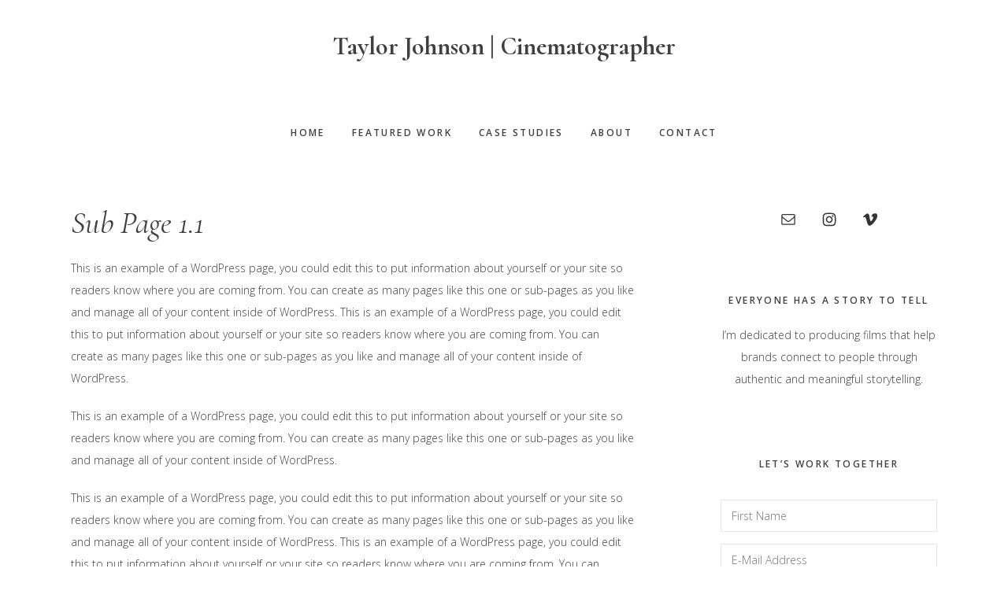

--- FILE ---
content_type: text/html; charset=UTF-8
request_url: https://taylorcreates.com/sample/sub-page-11/
body_size: 10339
content:
<!DOCTYPE html>
<html lang="en-US">
<head >
<meta charset="UTF-8" />
<meta name="viewport" content="width=device-width, initial-scale=1" />
<meta name='robots' content='index, follow, max-image-preview:large, max-snippet:-1, max-video-preview:-1' />
	<style>img:is([sizes="auto" i], [sizes^="auto," i]) { contain-intrinsic-size: 3000px 1500px }</style>
	
	<!-- This site is optimized with the Yoast SEO plugin v25.5 - https://yoast.com/wordpress/plugins/seo/ -->
	<title>Sub Page 1.1 - Taylor Johnson | Cinematographer</title>
	<link rel="canonical" href="https://taylorcreates.com/sample/sub-page-11/" />
	<meta property="og:locale" content="en_US" />
	<meta property="og:type" content="article" />
	<meta property="og:title" content="Sub Page 1.1 - Taylor Johnson | Cinematographer" />
	<meta property="og:description" content="This is an example of a WordPress page, you could edit this to put information about yourself or your site so readers know where you are coming from. You can create as many pages like this one or sub-pages as you like and manage all of your content inside of WordPress. This is an example [&hellip;]" />
	<meta property="og:url" content="https://taylorcreates.com/sample/sub-page-11/" />
	<meta property="og:site_name" content="Taylor Johnson | Cinematographer" />
	<meta name="twitter:card" content="summary_large_image" />
	<meta name="twitter:label1" content="Est. reading time" />
	<meta name="twitter:data1" content="2 minutes" />
	<script type="application/ld+json" class="yoast-schema-graph">{"@context":"https://schema.org","@graph":[{"@type":"WebPage","@id":"https://taylorcreates.com/sample/sub-page-11/","url":"https://taylorcreates.com/sample/sub-page-11/","name":"Sub Page 1.1 - Taylor Johnson | Cinematographer","isPartOf":{"@id":"https://taylorcreates.com/#website"},"datePublished":"2010-08-15T19:04:08+00:00","breadcrumb":{"@id":"https://taylorcreates.com/sample/sub-page-11/#breadcrumb"},"inLanguage":"en-US","potentialAction":[{"@type":"ReadAction","target":["https://taylorcreates.com/sample/sub-page-11/"]}]},{"@type":"BreadcrumbList","@id":"https://taylorcreates.com/sample/sub-page-11/#breadcrumb","itemListElement":[{"@type":"ListItem","position":1,"name":"Home","item":"https://taylorcreates.com/"},{"@type":"ListItem","position":2,"name":"Sample Page","item":"https://taylorcreates.com/sample/"},{"@type":"ListItem","position":3,"name":"Sub Page 1.1"}]},{"@type":"WebSite","@id":"https://taylorcreates.com/#website","url":"https://taylorcreates.com/","name":"Taylor Johnson | Cinematographer","description":"TaylorCreates | Cinematographer for Sports Performance and Outdoor Brands","potentialAction":[{"@type":"SearchAction","target":{"@type":"EntryPoint","urlTemplate":"https://taylorcreates.com/?s={search_term_string}"},"query-input":{"@type":"PropertyValueSpecification","valueRequired":true,"valueName":"search_term_string"}}],"inLanguage":"en-US"}]}</script>
	<!-- / Yoast SEO plugin. -->


<link rel='dns-prefetch' href='//code.ionicframework.com' />
<link rel='dns-prefetch' href='//fonts.googleapis.com' />
<link rel="alternate" type="application/rss+xml" title="Taylor Johnson | Cinematographer &raquo; Feed" href="https://taylorcreates.com/feed/" />
<link rel="alternate" type="application/rss+xml" title="Taylor Johnson | Cinematographer &raquo; Comments Feed" href="https://taylorcreates.com/comments/feed/" />
<link rel="alternate" type="application/rss+xml" title="Taylor Johnson | Cinematographer &raquo; Sub Page 1.1 Comments Feed" href="https://taylorcreates.com/sample/sub-page-11/feed/" />
		<!-- This site uses the Google Analytics by MonsterInsights plugin v9.6.1 - Using Analytics tracking - https://www.monsterinsights.com/ -->
		<!-- Note: MonsterInsights is not currently configured on this site. The site owner needs to authenticate with Google Analytics in the MonsterInsights settings panel. -->
					<!-- No tracking code set -->
				<!-- / Google Analytics by MonsterInsights -->
		<script type="text/javascript">
/* <![CDATA[ */
window._wpemojiSettings = {"baseUrl":"https:\/\/s.w.org\/images\/core\/emoji\/16.0.1\/72x72\/","ext":".png","svgUrl":"https:\/\/s.w.org\/images\/core\/emoji\/16.0.1\/svg\/","svgExt":".svg","source":{"concatemoji":"https:\/\/taylorcreates.com\/wp-includes\/js\/wp-emoji-release.min.js?ver=6.8.3"}};
/*! This file is auto-generated */
!function(s,n){var o,i,e;function c(e){try{var t={supportTests:e,timestamp:(new Date).valueOf()};sessionStorage.setItem(o,JSON.stringify(t))}catch(e){}}function p(e,t,n){e.clearRect(0,0,e.canvas.width,e.canvas.height),e.fillText(t,0,0);var t=new Uint32Array(e.getImageData(0,0,e.canvas.width,e.canvas.height).data),a=(e.clearRect(0,0,e.canvas.width,e.canvas.height),e.fillText(n,0,0),new Uint32Array(e.getImageData(0,0,e.canvas.width,e.canvas.height).data));return t.every(function(e,t){return e===a[t]})}function u(e,t){e.clearRect(0,0,e.canvas.width,e.canvas.height),e.fillText(t,0,0);for(var n=e.getImageData(16,16,1,1),a=0;a<n.data.length;a++)if(0!==n.data[a])return!1;return!0}function f(e,t,n,a){switch(t){case"flag":return n(e,"\ud83c\udff3\ufe0f\u200d\u26a7\ufe0f","\ud83c\udff3\ufe0f\u200b\u26a7\ufe0f")?!1:!n(e,"\ud83c\udde8\ud83c\uddf6","\ud83c\udde8\u200b\ud83c\uddf6")&&!n(e,"\ud83c\udff4\udb40\udc67\udb40\udc62\udb40\udc65\udb40\udc6e\udb40\udc67\udb40\udc7f","\ud83c\udff4\u200b\udb40\udc67\u200b\udb40\udc62\u200b\udb40\udc65\u200b\udb40\udc6e\u200b\udb40\udc67\u200b\udb40\udc7f");case"emoji":return!a(e,"\ud83e\udedf")}return!1}function g(e,t,n,a){var r="undefined"!=typeof WorkerGlobalScope&&self instanceof WorkerGlobalScope?new OffscreenCanvas(300,150):s.createElement("canvas"),o=r.getContext("2d",{willReadFrequently:!0}),i=(o.textBaseline="top",o.font="600 32px Arial",{});return e.forEach(function(e){i[e]=t(o,e,n,a)}),i}function t(e){var t=s.createElement("script");t.src=e,t.defer=!0,s.head.appendChild(t)}"undefined"!=typeof Promise&&(o="wpEmojiSettingsSupports",i=["flag","emoji"],n.supports={everything:!0,everythingExceptFlag:!0},e=new Promise(function(e){s.addEventListener("DOMContentLoaded",e,{once:!0})}),new Promise(function(t){var n=function(){try{var e=JSON.parse(sessionStorage.getItem(o));if("object"==typeof e&&"number"==typeof e.timestamp&&(new Date).valueOf()<e.timestamp+604800&&"object"==typeof e.supportTests)return e.supportTests}catch(e){}return null}();if(!n){if("undefined"!=typeof Worker&&"undefined"!=typeof OffscreenCanvas&&"undefined"!=typeof URL&&URL.createObjectURL&&"undefined"!=typeof Blob)try{var e="postMessage("+g.toString()+"("+[JSON.stringify(i),f.toString(),p.toString(),u.toString()].join(",")+"));",a=new Blob([e],{type:"text/javascript"}),r=new Worker(URL.createObjectURL(a),{name:"wpTestEmojiSupports"});return void(r.onmessage=function(e){c(n=e.data),r.terminate(),t(n)})}catch(e){}c(n=g(i,f,p,u))}t(n)}).then(function(e){for(var t in e)n.supports[t]=e[t],n.supports.everything=n.supports.everything&&n.supports[t],"flag"!==t&&(n.supports.everythingExceptFlag=n.supports.everythingExceptFlag&&n.supports[t]);n.supports.everythingExceptFlag=n.supports.everythingExceptFlag&&!n.supports.flag,n.DOMReady=!1,n.readyCallback=function(){n.DOMReady=!0}}).then(function(){return e}).then(function(){var e;n.supports.everything||(n.readyCallback(),(e=n.source||{}).concatemoji?t(e.concatemoji):e.wpemoji&&e.twemoji&&(t(e.twemoji),t(e.wpemoji)))}))}((window,document),window._wpemojiSettings);
/* ]]> */
</script>
<link rel='stylesheet' id='mediaelement-css' href='https://taylorcreates.com/wp-includes/js/mediaelement/mediaelementplayer-legacy.min.css?ver=4.2.17' type='text/css' media='all' />
<link rel='stylesheet' id='wp-mediaelement-css' href='https://taylorcreates.com/wp-includes/js/mediaelement/wp-mediaelement.min.css?ver=6.8.3' type='text/css' media='all' />
<link rel='stylesheet' id='gs-swiper-css' href='https://taylorcreates.com/wp-content/plugins/gs-logo-slider/assets/libs/swiper-js/swiper.min.css?ver=3.7.4' type='text/css' media='all' />
<link rel='stylesheet' id='gs-tippyjs-css' href='https://taylorcreates.com/wp-content/plugins/gs-logo-slider/assets/libs/tippyjs/tippy.css?ver=3.7.4' type='text/css' media='all' />
<link rel='stylesheet' id='gs-logo-public-css' href='https://taylorcreates.com/wp-content/plugins/gs-logo-slider/assets/css/gs-logo.min.css?ver=3.7.4' type='text/css' media='all' />
<link rel='stylesheet' id='genesis-simple-share-plugin-css-css' href='https://taylorcreates.com/wp-content/plugins/genesis-simple-share/assets/css/share.min.css?ver=0.1.0' type='text/css' media='all' />
<link rel='stylesheet' id='genesis-simple-share-genericons-css-css' href='https://taylorcreates.com/wp-content/plugins/genesis-simple-share/assets/css/genericons.min.css?ver=0.1.0' type='text/css' media='all' />
<link rel='stylesheet' id='gallery-pro-css' href='https://taylorcreates.com/wp-content/themes/gallery-pro/style.css?ver=1.2' type='text/css' media='all' />
<style id='gallery-pro-inline-css' type='text/css'>

		.entry-content a:not(.button),
		a:hover,
		.genesis-nav-menu a:hover,
		.genesis-nav-menu .current-menu-item > a,
		.entry-title a:hover,
		.button.white,
		.woocommerce-MyAccount-navigation li a:hover,
		.woocommerce-MyAccount-navigation li.is-active a {
		  color: #35b0d6;
		}

		button,
		input[type="button"],
		input[type="reset"],
		input[type="submit"],
		.button,
		a.button,
		.button.outline:hover,
		.button.white:hover,
		.pagination a:hover,
		.button.light:hover,
		body.woocommerce-page nav.woocommerce-pagination ul li a,
		body.woocommerce-page nav.woocommerce-pagination ul li span,
		body.woocommerce-page #respond input#submit,
		body.woocommerce-page a.button,
		body.woocommerce-page button.button,
		body.woocommerce-page button.button.alt,
		body.woocommerce-page a.button.alt,
		body.woocommerce-page input.button,
		body.woocommerce-page input.button.alt,
		body.woocommerce-page input.button:disabled,
		body.woocommerce-page input.button:disabled[disabled],
		body.woocommerce-page nav.woocommerce-pagination ul li a:hover,
		body.woocommerce-page #respond input#submit:hover,
		body.woocommerce-page a.button:hover,
		body.woocommerce-page button.button:hover,
		body.woocommerce-page button.button.alt:hover,
		body.woocommerce-page a.button.alt:hover,
		body.woocommerce-page input.button:hover,
		body.woocommerce-page input.button.alt:hover,
		body.woocommerce div.product .woocommerce-tabs ul.tabs li a:hover {
		  background-color: #35b0d6;
		}

		::-moz-selection { background-color: #35b0d6; }
		::selection { background-color: #35b0d6; }

		.button.outline,
		.button.outline:hover,
		body.woocommerce div.product .woocommerce-tabs ul.tabs li.active a,
		body.woocommerce div.product .woocommerce-tabs ul.tabs li a:hover,
		.pagination li.active a,
		body.woocommerce-page nav.woocommerce-pagination ul li span.current {
		  box-shadow: inset 0 -1px 0 0 #35b0d6;
		}

		input:focus,
		select:focus,
		textarea:focus {
		  border-color: #35b0d6;
		}
		
</style>
<style id='wp-emoji-styles-inline-css' type='text/css'>

	img.wp-smiley, img.emoji {
		display: inline !important;
		border: none !important;
		box-shadow: none !important;
		height: 1em !important;
		width: 1em !important;
		margin: 0 0.07em !important;
		vertical-align: -0.1em !important;
		background: none !important;
		padding: 0 !important;
	}
</style>
<link rel='stylesheet' id='wp-block-library-css' href='https://taylorcreates.com/wp-includes/css/dist/block-library/style.min.css?ver=6.8.3' type='text/css' media='all' />
<style id='classic-theme-styles-inline-css' type='text/css'>
/*! This file is auto-generated */
.wp-block-button__link{color:#fff;background-color:#32373c;border-radius:9999px;box-shadow:none;text-decoration:none;padding:calc(.667em + 2px) calc(1.333em + 2px);font-size:1.125em}.wp-block-file__button{background:#32373c;color:#fff;text-decoration:none}
</style>
<style id='global-styles-inline-css' type='text/css'>
:root{--wp--preset--aspect-ratio--square: 1;--wp--preset--aspect-ratio--4-3: 4/3;--wp--preset--aspect-ratio--3-4: 3/4;--wp--preset--aspect-ratio--3-2: 3/2;--wp--preset--aspect-ratio--2-3: 2/3;--wp--preset--aspect-ratio--16-9: 16/9;--wp--preset--aspect-ratio--9-16: 9/16;--wp--preset--color--black: #000000;--wp--preset--color--cyan-bluish-gray: #abb8c3;--wp--preset--color--white: #ffffff;--wp--preset--color--pale-pink: #f78da7;--wp--preset--color--vivid-red: #cf2e2e;--wp--preset--color--luminous-vivid-orange: #ff6900;--wp--preset--color--luminous-vivid-amber: #fcb900;--wp--preset--color--light-green-cyan: #7bdcb5;--wp--preset--color--vivid-green-cyan: #00d084;--wp--preset--color--pale-cyan-blue: #8ed1fc;--wp--preset--color--vivid-cyan-blue: #0693e3;--wp--preset--color--vivid-purple: #9b51e0;--wp--preset--gradient--vivid-cyan-blue-to-vivid-purple: linear-gradient(135deg,rgba(6,147,227,1) 0%,rgb(155,81,224) 100%);--wp--preset--gradient--light-green-cyan-to-vivid-green-cyan: linear-gradient(135deg,rgb(122,220,180) 0%,rgb(0,208,130) 100%);--wp--preset--gradient--luminous-vivid-amber-to-luminous-vivid-orange: linear-gradient(135deg,rgba(252,185,0,1) 0%,rgba(255,105,0,1) 100%);--wp--preset--gradient--luminous-vivid-orange-to-vivid-red: linear-gradient(135deg,rgba(255,105,0,1) 0%,rgb(207,46,46) 100%);--wp--preset--gradient--very-light-gray-to-cyan-bluish-gray: linear-gradient(135deg,rgb(238,238,238) 0%,rgb(169,184,195) 100%);--wp--preset--gradient--cool-to-warm-spectrum: linear-gradient(135deg,rgb(74,234,220) 0%,rgb(151,120,209) 20%,rgb(207,42,186) 40%,rgb(238,44,130) 60%,rgb(251,105,98) 80%,rgb(254,248,76) 100%);--wp--preset--gradient--blush-light-purple: linear-gradient(135deg,rgb(255,206,236) 0%,rgb(152,150,240) 100%);--wp--preset--gradient--blush-bordeaux: linear-gradient(135deg,rgb(254,205,165) 0%,rgb(254,45,45) 50%,rgb(107,0,62) 100%);--wp--preset--gradient--luminous-dusk: linear-gradient(135deg,rgb(255,203,112) 0%,rgb(199,81,192) 50%,rgb(65,88,208) 100%);--wp--preset--gradient--pale-ocean: linear-gradient(135deg,rgb(255,245,203) 0%,rgb(182,227,212) 50%,rgb(51,167,181) 100%);--wp--preset--gradient--electric-grass: linear-gradient(135deg,rgb(202,248,128) 0%,rgb(113,206,126) 100%);--wp--preset--gradient--midnight: linear-gradient(135deg,rgb(2,3,129) 0%,rgb(40,116,252) 100%);--wp--preset--font-size--small: 13px;--wp--preset--font-size--medium: 20px;--wp--preset--font-size--large: 36px;--wp--preset--font-size--x-large: 42px;--wp--preset--spacing--20: 0.44rem;--wp--preset--spacing--30: 0.67rem;--wp--preset--spacing--40: 1rem;--wp--preset--spacing--50: 1.5rem;--wp--preset--spacing--60: 2.25rem;--wp--preset--spacing--70: 3.38rem;--wp--preset--spacing--80: 5.06rem;--wp--preset--shadow--natural: 6px 6px 9px rgba(0, 0, 0, 0.2);--wp--preset--shadow--deep: 12px 12px 50px rgba(0, 0, 0, 0.4);--wp--preset--shadow--sharp: 6px 6px 0px rgba(0, 0, 0, 0.2);--wp--preset--shadow--outlined: 6px 6px 0px -3px rgba(255, 255, 255, 1), 6px 6px rgba(0, 0, 0, 1);--wp--preset--shadow--crisp: 6px 6px 0px rgba(0, 0, 0, 1);}:where(.is-layout-flex){gap: 0.5em;}:where(.is-layout-grid){gap: 0.5em;}body .is-layout-flex{display: flex;}.is-layout-flex{flex-wrap: wrap;align-items: center;}.is-layout-flex > :is(*, div){margin: 0;}body .is-layout-grid{display: grid;}.is-layout-grid > :is(*, div){margin: 0;}:where(.wp-block-columns.is-layout-flex){gap: 2em;}:where(.wp-block-columns.is-layout-grid){gap: 2em;}:where(.wp-block-post-template.is-layout-flex){gap: 1.25em;}:where(.wp-block-post-template.is-layout-grid){gap: 1.25em;}.has-black-color{color: var(--wp--preset--color--black) !important;}.has-cyan-bluish-gray-color{color: var(--wp--preset--color--cyan-bluish-gray) !important;}.has-white-color{color: var(--wp--preset--color--white) !important;}.has-pale-pink-color{color: var(--wp--preset--color--pale-pink) !important;}.has-vivid-red-color{color: var(--wp--preset--color--vivid-red) !important;}.has-luminous-vivid-orange-color{color: var(--wp--preset--color--luminous-vivid-orange) !important;}.has-luminous-vivid-amber-color{color: var(--wp--preset--color--luminous-vivid-amber) !important;}.has-light-green-cyan-color{color: var(--wp--preset--color--light-green-cyan) !important;}.has-vivid-green-cyan-color{color: var(--wp--preset--color--vivid-green-cyan) !important;}.has-pale-cyan-blue-color{color: var(--wp--preset--color--pale-cyan-blue) !important;}.has-vivid-cyan-blue-color{color: var(--wp--preset--color--vivid-cyan-blue) !important;}.has-vivid-purple-color{color: var(--wp--preset--color--vivid-purple) !important;}.has-black-background-color{background-color: var(--wp--preset--color--black) !important;}.has-cyan-bluish-gray-background-color{background-color: var(--wp--preset--color--cyan-bluish-gray) !important;}.has-white-background-color{background-color: var(--wp--preset--color--white) !important;}.has-pale-pink-background-color{background-color: var(--wp--preset--color--pale-pink) !important;}.has-vivid-red-background-color{background-color: var(--wp--preset--color--vivid-red) !important;}.has-luminous-vivid-orange-background-color{background-color: var(--wp--preset--color--luminous-vivid-orange) !important;}.has-luminous-vivid-amber-background-color{background-color: var(--wp--preset--color--luminous-vivid-amber) !important;}.has-light-green-cyan-background-color{background-color: var(--wp--preset--color--light-green-cyan) !important;}.has-vivid-green-cyan-background-color{background-color: var(--wp--preset--color--vivid-green-cyan) !important;}.has-pale-cyan-blue-background-color{background-color: var(--wp--preset--color--pale-cyan-blue) !important;}.has-vivid-cyan-blue-background-color{background-color: var(--wp--preset--color--vivid-cyan-blue) !important;}.has-vivid-purple-background-color{background-color: var(--wp--preset--color--vivid-purple) !important;}.has-black-border-color{border-color: var(--wp--preset--color--black) !important;}.has-cyan-bluish-gray-border-color{border-color: var(--wp--preset--color--cyan-bluish-gray) !important;}.has-white-border-color{border-color: var(--wp--preset--color--white) !important;}.has-pale-pink-border-color{border-color: var(--wp--preset--color--pale-pink) !important;}.has-vivid-red-border-color{border-color: var(--wp--preset--color--vivid-red) !important;}.has-luminous-vivid-orange-border-color{border-color: var(--wp--preset--color--luminous-vivid-orange) !important;}.has-luminous-vivid-amber-border-color{border-color: var(--wp--preset--color--luminous-vivid-amber) !important;}.has-light-green-cyan-border-color{border-color: var(--wp--preset--color--light-green-cyan) !important;}.has-vivid-green-cyan-border-color{border-color: var(--wp--preset--color--vivid-green-cyan) !important;}.has-pale-cyan-blue-border-color{border-color: var(--wp--preset--color--pale-cyan-blue) !important;}.has-vivid-cyan-blue-border-color{border-color: var(--wp--preset--color--vivid-cyan-blue) !important;}.has-vivid-purple-border-color{border-color: var(--wp--preset--color--vivid-purple) !important;}.has-vivid-cyan-blue-to-vivid-purple-gradient-background{background: var(--wp--preset--gradient--vivid-cyan-blue-to-vivid-purple) !important;}.has-light-green-cyan-to-vivid-green-cyan-gradient-background{background: var(--wp--preset--gradient--light-green-cyan-to-vivid-green-cyan) !important;}.has-luminous-vivid-amber-to-luminous-vivid-orange-gradient-background{background: var(--wp--preset--gradient--luminous-vivid-amber-to-luminous-vivid-orange) !important;}.has-luminous-vivid-orange-to-vivid-red-gradient-background{background: var(--wp--preset--gradient--luminous-vivid-orange-to-vivid-red) !important;}.has-very-light-gray-to-cyan-bluish-gray-gradient-background{background: var(--wp--preset--gradient--very-light-gray-to-cyan-bluish-gray) !important;}.has-cool-to-warm-spectrum-gradient-background{background: var(--wp--preset--gradient--cool-to-warm-spectrum) !important;}.has-blush-light-purple-gradient-background{background: var(--wp--preset--gradient--blush-light-purple) !important;}.has-blush-bordeaux-gradient-background{background: var(--wp--preset--gradient--blush-bordeaux) !important;}.has-luminous-dusk-gradient-background{background: var(--wp--preset--gradient--luminous-dusk) !important;}.has-pale-ocean-gradient-background{background: var(--wp--preset--gradient--pale-ocean) !important;}.has-electric-grass-gradient-background{background: var(--wp--preset--gradient--electric-grass) !important;}.has-midnight-gradient-background{background: var(--wp--preset--gradient--midnight) !important;}.has-small-font-size{font-size: var(--wp--preset--font-size--small) !important;}.has-medium-font-size{font-size: var(--wp--preset--font-size--medium) !important;}.has-large-font-size{font-size: var(--wp--preset--font-size--large) !important;}.has-x-large-font-size{font-size: var(--wp--preset--font-size--x-large) !important;}
:where(.wp-block-post-template.is-layout-flex){gap: 1.25em;}:where(.wp-block-post-template.is-layout-grid){gap: 1.25em;}
:where(.wp-block-columns.is-layout-flex){gap: 2em;}:where(.wp-block-columns.is-layout-grid){gap: 2em;}
:root :where(.wp-block-pullquote){font-size: 1.5em;line-height: 1.6;}
</style>
<link rel='stylesheet' id='ionicons_css-css' href='https://code.ionicframework.com/ionicons/2.0.1/css/ionicons.min.css?ver=1.0' type='text/css' media='all' />
<link rel='stylesheet' id='vidbg-frontend-style-css' href='https://taylorcreates.com/wp-content/plugins/video-background/css/pushlabs-vidbg.css?ver=2.7.7' type='text/css' media='all' />
<link rel='stylesheet' id='ionicons-css' href='//code.ionicframework.com/ionicons/2.0.1/css/ionicons.min.css?ver=1.2' type='text/css' media='all' />
<link rel='stylesheet' id='google-fonts-css' href='//fonts.googleapis.com/css?family=Cormorant%3A400%2C400i%2C700%2C700i%7COpen+Sans%3A300%2C300i%2C600%2C600i%2C700%2C700i&#038;ver=1.2' type='text/css' media='all' />
<link rel='stylesheet' id='simple-social-icons-font-css' href='https://taylorcreates.com/wp-content/plugins/simple-social-icons/css/style.css?ver=3.0.2' type='text/css' media='all' />
<link rel='stylesheet' id='gca-column-styles-css' href='https://taylorcreates.com/wp-content/plugins/genesis-columns-advanced/css/gca-column-styles.css?ver=6.8.3' type='text/css' media='all' />
<link rel='stylesheet' id='jmig_stylesheet_layout-css' href='https://taylorcreates.com/wp-content/plugins/jquery-masonry-image-gallery/styles/jmig-masonry-layout.css?ver=3.0.2' type='text/css' media='all' />
<link rel='stylesheet' id='jmig_stylesheet-css' href='https://taylorcreates.com/wp-content/plugins/jquery-masonry-image-gallery/styles/jmig-masonry-v3-animation.css?ver=3.0.2' type='text/css' media='all' />
<style id='jmig_stylesheet-inline-css' type='text/css'>
.gallery-item {margin: 1px !important}
</style>
<link rel='stylesheet' id='jmig_captions-css' href='https://taylorcreates.com/wp-content/plugins/jquery-masonry-image-gallery/styles/jmig-maosnry-v3-captions.css?ver=3.0.2' type='text/css' media='all' />
<!--[if lte IE 9]>
<link rel='stylesheet' id='jmig-lte-IE9-css' href='https://taylorcreates.com/wp-content/plugins/jquery-masonry-image-gallery/styles/jmig-lte-ie9.css?ver=3.0.2' type='text/css' media='all' />
<![endif]-->
<link rel='stylesheet' id='wp-nav-manager-public-style-css' href='https://taylorcreates.com/wp-content/plugins/wp-nav-manager/css/style.css?ver=6.8.3' type='text/css' media='all' />
<script type="text/javascript" src="https://taylorcreates.com/wp-includes/js/jquery/jquery.min.js?ver=3.7.1" id="jquery-core-js"></script>
<script type="text/javascript" src="https://taylorcreates.com/wp-includes/js/jquery/jquery-migrate.min.js?ver=3.4.1" id="jquery-migrate-js"></script>
<script type="text/javascript" src="https://taylorcreates.com/wp-content/plugins/genesis-simple-share/assets/js/sharrre/jquery.sharrre.min.js?ver=0.1.0" id="genesis-simple-share-plugin-js-js"></script>
<script type="text/javascript" src="https://taylorcreates.com/wp-content/plugins/genesis-simple-share/assets/js/waypoints.min.js?ver=0.1.0" id="genesis-simple-share-waypoint-js-js"></script>
<script type="text/javascript" src="https://taylorcreates.com/wp-content/themes/gallery-pro/js/jquery.fitvids.js?ver=1.2" id="fitvids-js"></script>
<script type="text/javascript" src="https://taylorcreates.com/wp-content/themes/gallery-pro/js/global.js?ver=1.2" id="bbs-global-js"></script>
<script type="text/javascript" src="https://taylorcreates.com/wp-content/themes/gallery-pro/js/headhesive.min.js?ver=1.2" id="bbs-headhesive-js"></script>
<script type="text/javascript" src="https://taylorcreates.com/wp-content/themes/gallery-pro/js/responsive-menu.js?ver=1.2" id="bbs-responsive-menu-js"></script>
<link rel="https://api.w.org/" href="https://taylorcreates.com/wp-json/" /><link rel="alternate" title="JSON" type="application/json" href="https://taylorcreates.com/wp-json/wp/v2/pages/33" /><link rel="EditURI" type="application/rsd+xml" title="RSD" href="https://taylorcreates.com/xmlrpc.php?rsd" />
<meta name="generator" content="WordPress 6.8.3" />
<link rel='shortlink' href='https://taylorcreates.com/?p=33' />
<link rel="alternate" title="oEmbed (JSON)" type="application/json+oembed" href="https://taylorcreates.com/wp-json/oembed/1.0/embed?url=https%3A%2F%2Ftaylorcreates.com%2Fsample%2Fsub-page-11%2F" />
<link rel="alternate" title="oEmbed (XML)" type="text/xml+oembed" href="https://taylorcreates.com/wp-json/oembed/1.0/embed?url=https%3A%2F%2Ftaylorcreates.com%2Fsample%2Fsub-page-11%2F&#038;format=xml" />
<!-- Facebook Pixel Code -->
<script>
!function(f,b,e,v,n,t,s)
{if(f.fbq)return;n=f.fbq=function(){n.callMethod?
n.callMethod.apply(n,arguments):n.queue.push(arguments)};
if(!f._fbq)f._fbq=n;n.push=n;n.loaded=!0;n.version='2.0';
n.queue=[];t=b.createElement(e);t.async=!0;
t.src=v;s=b.getElementsByTagName(e)[0];
s.parentNode.insertBefore(t,s)}(window, document,'script',
'https://connect.facebook.net/en_US/fbevents.js');
fbq('init', '333606214749285');
fbq('track', 'PageView');
</script>
<noscript><img height="1" width="1" style="display:none"
src="https://www.facebook.com/tr?id=333606214749285&ev=PageView&noscript=1"
/></noscript>
<!-- End Facebook Pixel Code -->		<!-- Google Bot Tracker -->
		<link rel="canonical" href="https://taylorcreates.com/sample/sub-page-11/" />
		<!-- end of google bot tracker -->
	<link rel="icon" href="https://taylorcreates.com/wp-content/uploads/2018/02/cropped-Screen-Shot-2018-02-10-at-1.31.08-PM-32x32.png" sizes="32x32" />
<link rel="icon" href="https://taylorcreates.com/wp-content/uploads/2018/02/cropped-Screen-Shot-2018-02-10-at-1.31.08-PM-192x192.png" sizes="192x192" />
<link rel="apple-touch-icon" href="https://taylorcreates.com/wp-content/uploads/2018/02/cropped-Screen-Shot-2018-02-10-at-1.31.08-PM-180x180.png" />
<meta name="msapplication-TileImage" content="https://taylorcreates.com/wp-content/uploads/2018/02/cropped-Screen-Shot-2018-02-10-at-1.31.08-PM-270x270.png" />
		<style type="text/css" id="wp-custom-css">
			/*
You can add your own CSS here.

Click the help icon above to learn more.
*/		</style>
		</head>
<body data-rsssl=1 class="wp-singular page-template-default page page-id-33 page-parent page-child parent-pageid-31 wp-theme-genesis wp-child-theme-gallery-pro header-full-width content-sidebar genesis-breadcrumbs-hidden genesis-footer-widgets-visible"><div class="site-container"><ul class="genesis-skip-link"><li><a href="#genesis-content" class="screen-reader-shortcut"> Skip to main content</a></li><li><a href="#genesis-sidebar-primary" class="screen-reader-shortcut"> Skip to primary sidebar</a></li><li><a href="#genesis-footer-widgets" class="screen-reader-shortcut"> Skip to footer</a></li></ul><header class="site-header"><div class="wrap"><div class="title-area"><p class="site-title"><a href="https://taylorcreates.com/">Taylor Johnson | Cinematographer</a></p></div><nav class="nav-secondary" aria-label="Secondary"><div class="wrap"><ul id="menu-header-navigation" class="menu genesis-nav-menu menu-secondary js-superfish"><li id="menu-item-745" class="menu-item menu-item-type-custom menu-item-object-custom menu-item-home menu-item-745"><a href="https://taylorcreates.com"><span >Home</span></a></li>
<li id="menu-item-1729" class="menu-item menu-item-type-post_type menu-item-object-portfolio menu-item-1729"><a href="https://taylorcreates.com/portfolio/featured-work/"><span >Featured Work</span></a></li>
<li id="menu-item-749" class="menu-item menu-item-type-taxonomy menu-item-object-category menu-item-749"><a href="https://taylorcreates.com/category/case-studies/"><span >Case Studies</span></a></li>
<li id="menu-item-1489" class="menu-item menu-item-type-post_type menu-item-object-page menu-item-1489"><a href="https://taylorcreates.com/about/"><span >About</span></a></li>
<li id="menu-item-798" class="menu-item menu-item-type-post_type menu-item-object-page menu-item-798"><a href="https://taylorcreates.com/contact/"><span >Contact</span></a></li>
</ul></div></nav></div></header><div class="site-inner"><div class="wrap"><div class="content-sidebar-wrap"><main class="content" id="genesis-content"><article class="post-33 page type-page status-publish entry" aria-label="Sub Page 1.1"><header class="entry-header"><h1 class="entry-title">Sub Page 1.1</h1>
</header><div class="entry-content"><p>This is an example of a WordPress page, you could edit this to put information about yourself or your site so readers know where you are coming from. You can create as many pages like this one or sub-pages as you like and manage all of your content inside of WordPress. This is an example of a WordPress page, you could edit this to put information about yourself or your site so readers know where you are coming from. You can create as many pages like this one or sub-pages as you like and manage all of your content inside of WordPress.</p>
<p>This is an example of a WordPress page, you could edit this to put information about yourself or your site so readers know where you are coming from. You can create as many pages like this one or sub-pages as you like and manage all of your content inside of WordPress.</p>
<p>This is an example of a WordPress page, you could edit this to put information about yourself or your site so readers know where you are coming from. You can create as many pages like this one or sub-pages as you like and manage all of your content inside of WordPress. This is an example of a WordPress page, you could edit this to put information about yourself or your site so readers know where you are coming from. You can create as many pages like this one or sub-pages as you like and manage all of your content inside of WordPress.</p>
<p>This is an example of a WordPress page, you could edit this to put information about yourself or your site so readers know where you are coming from. You can create as many pages like this one or sub-pages as you like and manage all of your content inside of WordPress.</p>
<p>This is an example of a WordPress page, you could edit this to put information about yourself or your site so readers know where you are coming from. You can create as many pages like this one or sub-pages as you like and manage all of your content inside of WordPress. This is an example of a WordPress page, you could edit this to put information about yourself or your site so readers know where you are coming from. You can create as many pages like this one or sub-pages as you like and manage all of your content inside of WordPress.</p>
<p>This is an example of a WordPress page, you could edit this to put information about yourself or your site so readers know where you are coming from. You can create as many pages like this one or sub-pages as you like and manage all of your content inside of WordPress.</p>
</div></article></main><aside class="sidebar sidebar-primary widget-area" role="complementary" aria-label="Primary Sidebar" id="genesis-sidebar-primary"><h2 class="genesis-sidebar-title screen-reader-text">Primary Sidebar</h2><section id="simple-social-icons-1" class="widget simple-social-icons"><div class="widget-wrap"><ul class="aligncenter"><li class="ssi-email"><a href="/cdn-cgi/l/email-protection#[base64]"><svg role="img" class="social-email" aria-labelledby="social-email-1"><title id="social-email-1">Email</title><use xlink:href="https://taylorcreates.com/wp-content/plugins/simple-social-icons/symbol-defs.svg#social-email"></use></svg></a></li><li class="ssi-instagram"><a href="https://www.instagram.com/taayyy_jaayyy/" target="_blank" rel="noopener noreferrer"><svg role="img" class="social-instagram" aria-labelledby="social-instagram-1"><title id="social-instagram-1">Instagram</title><use xlink:href="https://taylorcreates.com/wp-content/plugins/simple-social-icons/symbol-defs.svg#social-instagram"></use></svg></a></li><li class="ssi-vimeo"><a href="https://vimeo.com/taylorcreates" target="_blank" rel="noopener noreferrer"><svg role="img" class="social-vimeo" aria-labelledby="social-vimeo-1"><title id="social-vimeo-1">Vimeo</title><use xlink:href="https://taylorcreates.com/wp-content/plugins/simple-social-icons/symbol-defs.svg#social-vimeo"></use></svg></a></li></ul></div></section>
<section id="text-6" class="widget widget_text"><div class="widget-wrap"><h3 class="widgettitle widget-title">Everyone has a story to tell</h3>
			<div class="textwidget"><div class="text-center">
<p class="p1">I&#8217;m dedicated to producing films that help brands connect to people through authentic and meaningful storytelling.</p>
</div>
</div>
		</div></section>
<section id="enews-ext-6" class="widget enews-widget"><div class="widget-wrap"><div class="enews enews-2-fields"><h3 class="widgettitle widget-title">Let&#8217;s Work Together</h3>
			<form id="subscribeenews-ext-6" class="enews-form" action="//taylorcreates.us14.list-manage.com/subscribe/post?u=fbd3a7e922af1bdafb4dae992&amp;id=7d859df2d2" method="post"
				 target="_blank" 				name="enews-ext-6"
			>
									<input type="text" id="subbox1" class="enews-subbox enews-fname" value="" aria-label="First Name" placeholder="First Name" name="FNAME" />								<input type="email" value="" id="subbox" class="enews-email" aria-label="E-Mail Address" placeholder="E-Mail Address" name="EMAIL"
																																			required="required" />
								<input type="submit" value="Yes" id="subbutton" class="enews-submit" />
			</form>
		</div></div></section>
</aside></div></div></div><div class="footer-widgets" id="genesis-footer-widgets"><h2 class="genesis-sidebar-title screen-reader-text">Footer</h2><div class="wrap"><div class="widget-area footer-widgets-1 footer-widget-area"><section id="text-8" class="widget widget_text"><div class="widget-wrap"><h3 class="widgettitle widget-title">Contact</h3>
			<div class="textwidget"><p>taylor(at)taylorcreates.com</p>
</div>
		</div></section>
</div><div class="widget-area footer-widgets-2 footer-widget-area"><section id="simple-social-icons-2" class="widget simple-social-icons"><div class="widget-wrap"><h3 class="widgettitle widget-title">Follow</h3>
<ul class="aligncenter"><li class="ssi-email"><a href="/cdn-cgi/l/email-protection#381e1b080b0d031e1b09090e0359411e1b09080003574a1e1b080e0c031e1b09090e0359411e1b09080003571e1b09090c031e1b080101031e1b09090c035d591e1b09090e035d1e1b09090d031e1b080c0e031e1b080101035755"><svg role="img" class="social-email" aria-labelledby="social-email-2"><title id="social-email-2">Email</title><use xlink:href="https://taylorcreates.com/wp-content/plugins/simple-social-icons/symbol-defs.svg#social-email"></use></svg></a></li><li class="ssi-instagram"><a href="https://www.instagram.com/taayyy_jaayyy/" target="_blank" rel="noopener noreferrer"><svg role="img" class="social-instagram" aria-labelledby="social-instagram-2"><title id="social-instagram-2">Instagram</title><use xlink:href="https://taylorcreates.com/wp-content/plugins/simple-social-icons/symbol-defs.svg#social-instagram"></use></svg></a></li><li class="ssi-vimeo"><a href="https://vimeo.com/taylorcreates" target="_blank" rel="noopener noreferrer"><svg role="img" class="social-vimeo" aria-labelledby="social-vimeo-2"><title id="social-vimeo-2">Vimeo</title><use xlink:href="https://taylorcreates.com/wp-content/plugins/simple-social-icons/symbol-defs.svg#social-vimeo"></use></svg></a></li></ul></div></section>
</div><div class="widget-area footer-widgets-3 footer-widget-area"><section id="text-9" class="widget widget_text"><div class="widget-wrap"><h3 class="widgettitle widget-title">Location</h3>
			<div class="textwidget"><p>Huntington Beach, CA</p>
</div>
		</div></section>
</div></div></div><footer class="site-footer"><div class="wrap"><p>Copyright &#x000A9;&nbsp;2026 · <a href="http://my.studiopress.com/themes/gallery/">Gallery Pro</a> on <a href="https://www.studiopress.com/">Genesis Framework</a> · <a href="https://wordpress.org/">WordPress</a> · <a rel="nofollow" href="https://taylorcreates.com/wp-login.php">Log in</a></p></div></footer></div><script data-cfasync="false" src="/cdn-cgi/scripts/5c5dd728/cloudflare-static/email-decode.min.js"></script><script type="speculationrules">
{"prefetch":[{"source":"document","where":{"and":[{"href_matches":"\/*"},{"not":{"href_matches":["\/wp-*.php","\/wp-admin\/*","\/wp-content\/uploads\/*","\/wp-content\/*","\/wp-content\/plugins\/*","\/wp-content\/themes\/gallery-pro\/*","\/wp-content\/themes\/genesis\/*","\/*\\?(.+)"]}},{"not":{"selector_matches":"a[rel~=\"nofollow\"]"}},{"not":{"selector_matches":".no-prefetch, .no-prefetch a"}}]},"eagerness":"conservative"}]}
</script>
<style type="text/css" media="screen">#simple-social-icons-1 ul li a, #simple-social-icons-1 ul li a:hover, #simple-social-icons-1 ul li a:focus { background-color: #ffffff !important; border-radius: 3px; color: #333333 !important; border: 0px #ffffff solid !important; font-size: 20px; padding: 10px; }  #simple-social-icons-1 ul li a:hover, #simple-social-icons-1 ul li a:focus { background-color: #91c3ba !important; border-color: #ffffff !important; color: #91c3ba !important; }  #simple-social-icons-1 ul li a:focus { outline: 1px dotted #91c3ba !important; } #simple-social-icons-2 ul li a, #simple-social-icons-2 ul li a:hover, #simple-social-icons-2 ul li a:focus { background-color: #ffffff !important; border-radius: 3px; color: #333333 !important; border: 0px #ffffff solid !important; font-size: 13px; padding: 7px; }  #simple-social-icons-2 ul li a:hover, #simple-social-icons-2 ul li a:focus { background-color: #ffffff !important; border-color: #ffffff !important; color: #999999 !important; }  #simple-social-icons-2 ul li a:focus { outline: 1px dotted #ffffff !important; }</style><script type="text/javascript" id="mediaelement-core-js-before">
/* <![CDATA[ */
var mejsL10n = {"language":"en","strings":{"mejs.download-file":"Download File","mejs.install-flash":"You are using a browser that does not have Flash player enabled or installed. Please turn on your Flash player plugin or download the latest version from https:\/\/get.adobe.com\/flashplayer\/","mejs.fullscreen":"Fullscreen","mejs.play":"Play","mejs.pause":"Pause","mejs.time-slider":"Time Slider","mejs.time-help-text":"Use Left\/Right Arrow keys to advance one second, Up\/Down arrows to advance ten seconds.","mejs.live-broadcast":"Live Broadcast","mejs.volume-help-text":"Use Up\/Down Arrow keys to increase or decrease volume.","mejs.unmute":"Unmute","mejs.mute":"Mute","mejs.volume-slider":"Volume Slider","mejs.video-player":"Video Player","mejs.audio-player":"Audio Player","mejs.captions-subtitles":"Captions\/Subtitles","mejs.captions-chapters":"Chapters","mejs.none":"None","mejs.afrikaans":"Afrikaans","mejs.albanian":"Albanian","mejs.arabic":"Arabic","mejs.belarusian":"Belarusian","mejs.bulgarian":"Bulgarian","mejs.catalan":"Catalan","mejs.chinese":"Chinese","mejs.chinese-simplified":"Chinese (Simplified)","mejs.chinese-traditional":"Chinese (Traditional)","mejs.croatian":"Croatian","mejs.czech":"Czech","mejs.danish":"Danish","mejs.dutch":"Dutch","mejs.english":"English","mejs.estonian":"Estonian","mejs.filipino":"Filipino","mejs.finnish":"Finnish","mejs.french":"French","mejs.galician":"Galician","mejs.german":"German","mejs.greek":"Greek","mejs.haitian-creole":"Haitian Creole","mejs.hebrew":"Hebrew","mejs.hindi":"Hindi","mejs.hungarian":"Hungarian","mejs.icelandic":"Icelandic","mejs.indonesian":"Indonesian","mejs.irish":"Irish","mejs.italian":"Italian","mejs.japanese":"Japanese","mejs.korean":"Korean","mejs.latvian":"Latvian","mejs.lithuanian":"Lithuanian","mejs.macedonian":"Macedonian","mejs.malay":"Malay","mejs.maltese":"Maltese","mejs.norwegian":"Norwegian","mejs.persian":"Persian","mejs.polish":"Polish","mejs.portuguese":"Portuguese","mejs.romanian":"Romanian","mejs.russian":"Russian","mejs.serbian":"Serbian","mejs.slovak":"Slovak","mejs.slovenian":"Slovenian","mejs.spanish":"Spanish","mejs.swahili":"Swahili","mejs.swedish":"Swedish","mejs.tagalog":"Tagalog","mejs.thai":"Thai","mejs.turkish":"Turkish","mejs.ukrainian":"Ukrainian","mejs.vietnamese":"Vietnamese","mejs.welsh":"Welsh","mejs.yiddish":"Yiddish"}};
/* ]]> */
</script>
<script type="text/javascript" src="https://taylorcreates.com/wp-includes/js/mediaelement/mediaelement-and-player.min.js?ver=4.2.17" id="mediaelement-core-js"></script>
<script type="text/javascript" src="https://taylorcreates.com/wp-includes/js/mediaelement/mediaelement-migrate.min.js?ver=6.8.3" id="mediaelement-migrate-js"></script>
<script type="text/javascript" id="mediaelement-js-extra">
/* <![CDATA[ */
var _wpmejsSettings = {"pluginPath":"\/wp-includes\/js\/mediaelement\/","classPrefix":"mejs-","stretching":"responsive","audioShortcodeLibrary":"mediaelement","videoShortcodeLibrary":"mediaelement"};
/* ]]> */
</script>
<script type="text/javascript" src="https://taylorcreates.com/wp-includes/js/mediaelement/wp-mediaelement.min.js?ver=6.8.3" id="wp-mediaelement-js"></script>
<script type="text/javascript" src="https://taylorcreates.com/wp-content/plugins/gs-logo-slider/assets/libs/swiper-js/swiper.min.js?ver=3.7.4" id="gs-swiper-js"></script>
<script type="text/javascript" src="https://taylorcreates.com/wp-content/plugins/gs-logo-slider/assets/libs/tippyjs/tippy-bundle.umd.min.js?ver=3.7.4" id="gs-tippyjs-js"></script>
<script type="text/javascript" src="https://taylorcreates.com/wp-content/plugins/gs-logo-slider/assets/libs/images-loaded/images-loaded.min.js?ver=3.7.4" id="gs-images-loaded-js"></script>
<script type="text/javascript" src="https://taylorcreates.com/wp-content/plugins/gs-logo-slider/assets/js/gs-logo.min.js?ver=3.7.4" id="gs-logo-public-js"></script>
<script type="text/javascript" src="https://taylorcreates.com/wp-includes/js/imagesloaded.min.js?ver=5.0.0" id="imagesloaded-js"></script>
<script type="text/javascript" src="https://taylorcreates.com/wp-includes/js/masonry.min.js?ver=4.2.2" id="masonry-js"></script>
<script type="text/javascript" src="https://taylorcreates.com/wp-content/plugins/jquery-masonry-image-gallery/js/masonry-init-v3.js?ver=3.0.2" id="masonryInit-js"></script>
<script type="text/javascript" src="https://taylorcreates.com/wp-includes/js/comment-reply.min.js?ver=6.8.3" id="comment-reply-js" async="async" data-wp-strategy="async"></script>
<script type="text/javascript" src="https://taylorcreates.com/wp-includes/js/hoverIntent.min.js?ver=1.10.2" id="hoverIntent-js"></script>
<script type="text/javascript" src="https://taylorcreates.com/wp-content/themes/genesis/lib/js/menu/superfish.min.js?ver=1.7.10" id="superfish-js"></script>
<script type="text/javascript" src="https://taylorcreates.com/wp-content/themes/genesis/lib/js/menu/superfish.args.min.js?ver=3.5.0" id="superfish-args-js"></script>
<script type="text/javascript" src="https://taylorcreates.com/wp-content/themes/genesis/lib/js/skip-links.min.js?ver=3.5.0" id="skip-links-js"></script>
<script defer src="https://static.cloudflareinsights.com/beacon.min.js/vcd15cbe7772f49c399c6a5babf22c1241717689176015" integrity="sha512-ZpsOmlRQV6y907TI0dKBHq9Md29nnaEIPlkf84rnaERnq6zvWvPUqr2ft8M1aS28oN72PdrCzSjY4U6VaAw1EQ==" data-cf-beacon='{"version":"2024.11.0","token":"94c7fd3667724111809089c3f77ba45f","r":1,"server_timing":{"name":{"cfCacheStatus":true,"cfEdge":true,"cfExtPri":true,"cfL4":true,"cfOrigin":true,"cfSpeedBrain":true},"location_startswith":null}}' crossorigin="anonymous"></script>
</body></html>

<!--
Performance optimized by W3 Total Cache. Learn more: https://www.boldgrid.com/w3-total-cache/

Page Caching using Disk: Enhanced 

Served from: taylorcreates.com @ 2026-01-22 15:55:01 by W3 Total Cache
-->

--- FILE ---
content_type: text/css; charset=UTF-8
request_url: https://taylorcreates.com/wp-content/plugins/wp-nav-manager/css/style.css?ver=6.8.3
body_size: -392
content:
/* The top-level list. */
.wp-nav-manager {

}

/* List items that contain a page. */
.wp-nav-manager-page {

}

/* The list item that contains the currently displayed page. */
.wp-nav-manager-page-active {

}

/* List items that contain a category. */
.wp-nav-manager-cat {

}

/* The list item that contains the currently displayed category. */
.wp-nav-manager-cat-active {

}

/* List items that contain a post. */
.wp-nav-manager-post {

}

/* The list item that contains the currently displayed post. */
.wp-nav-manager-post-active {

}

/* Anchors that link to a page. */
.wp-nav-manager-page-link {

}

/* The anchor that links to the currently displayed page. */
.wp-nav-manager-page-link-active {
	color: #000;
}

/* Anchors that link to a category. */
.wp-nav-manager-cat-link {

}

/* The anchor that links to the currently displayed category. */
.wp-nav-manager-cat-link-active {
	color: #000;
}

/* Anchors that link to a post. */
.wp-nav-manager-post-link {

}

/* The anchor that links to the currently displayed post. */
.wp-nav-manager-post-link-active {
	color: #000;
}